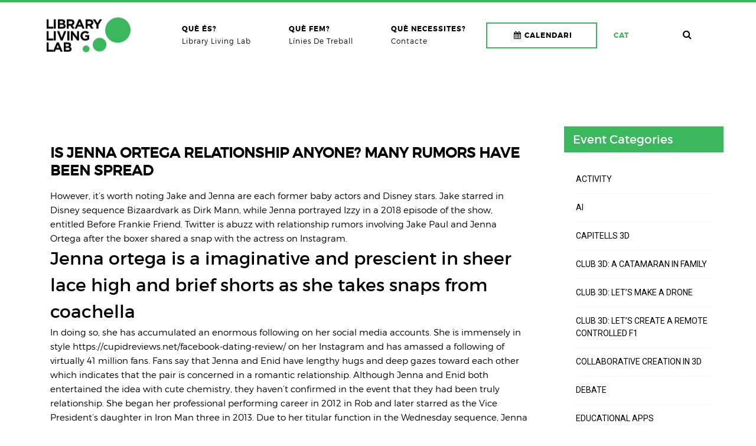

--- FILE ---
content_type: text/html; charset=UTF-8
request_url: http://librarylivinglab.cvc.uab.cat/is-jenna-ortega-relationship-anyone-many-rumors-have-been-spread/
body_size: 17152
content:

<!doctype html>
<html lang="ca">
<head>
<meta charset="UTF-8">
<meta name="viewport" content="width=device-width, initial-scale=1" />
<!-- Favicon-->
<title>Is Jenna Ortega Relationship Anyone? Many Rumors Have Been Spread &#8211; Library Living Lab</title>
<meta name='robots' content='max-image-preview:large' />
<link rel="alternate" hreflang="ca" href="http://librarylivinglab.cvc.uab.cat/is-jenna-ortega-relationship-anyone-many-rumors-have-been-spread/" />
<link rel="alternate" hreflang="x-default" href="http://librarylivinglab.cvc.uab.cat/is-jenna-ortega-relationship-anyone-many-rumors-have-been-spread/" />
<link rel='dns-prefetch' href='//fonts.googleapis.com' />
<link rel='dns-prefetch' href='//s.w.org' />
<link rel="alternate" type="application/rss+xml" title="Library Living Lab &raquo; Canal d&#039;informació" href="http://librarylivinglab.cvc.uab.cat/feed/" />
<link rel="alternate" type="application/rss+xml" title="Library Living Lab &raquo; Canal dels comentaris" href="http://librarylivinglab.cvc.uab.cat/comments/feed/" />
<link rel="alternate" type="text/calendar" title="Library Living Lab &raquo; Canal iCal" href="http://librarylivinglab.cvc.uab.cat/calendar/?ical=1" />
<link rel="alternate" type="application/rss+xml" title="Library Living Lab &raquo; Is Jenna Ortega Relationship Anyone? Many Rumors Have Been Spread Canal dels comentaris" href="http://librarylivinglab.cvc.uab.cat/is-jenna-ortega-relationship-anyone-many-rumors-have-been-spread/feed/" />
<script type="text/javascript">
window._wpemojiSettings = {"baseUrl":"https:\/\/s.w.org\/images\/core\/emoji\/14.0.0\/72x72\/","ext":".png","svgUrl":"https:\/\/s.w.org\/images\/core\/emoji\/14.0.0\/svg\/","svgExt":".svg","source":{"concatemoji":"http:\/\/librarylivinglab.cvc.uab.cat\/wp-includes\/js\/wp-emoji-release.min.js?ver=6.0.11"}};
/*! This file is auto-generated */
!function(e,a,t){var n,r,o,i=a.createElement("canvas"),p=i.getContext&&i.getContext("2d");function s(e,t){var a=String.fromCharCode,e=(p.clearRect(0,0,i.width,i.height),p.fillText(a.apply(this,e),0,0),i.toDataURL());return p.clearRect(0,0,i.width,i.height),p.fillText(a.apply(this,t),0,0),e===i.toDataURL()}function c(e){var t=a.createElement("script");t.src=e,t.defer=t.type="text/javascript",a.getElementsByTagName("head")[0].appendChild(t)}for(o=Array("flag","emoji"),t.supports={everything:!0,everythingExceptFlag:!0},r=0;r<o.length;r++)t.supports[o[r]]=function(e){if(!p||!p.fillText)return!1;switch(p.textBaseline="top",p.font="600 32px Arial",e){case"flag":return s([127987,65039,8205,9895,65039],[127987,65039,8203,9895,65039])?!1:!s([55356,56826,55356,56819],[55356,56826,8203,55356,56819])&&!s([55356,57332,56128,56423,56128,56418,56128,56421,56128,56430,56128,56423,56128,56447],[55356,57332,8203,56128,56423,8203,56128,56418,8203,56128,56421,8203,56128,56430,8203,56128,56423,8203,56128,56447]);case"emoji":return!s([129777,127995,8205,129778,127999],[129777,127995,8203,129778,127999])}return!1}(o[r]),t.supports.everything=t.supports.everything&&t.supports[o[r]],"flag"!==o[r]&&(t.supports.everythingExceptFlag=t.supports.everythingExceptFlag&&t.supports[o[r]]);t.supports.everythingExceptFlag=t.supports.everythingExceptFlag&&!t.supports.flag,t.DOMReady=!1,t.readyCallback=function(){t.DOMReady=!0},t.supports.everything||(n=function(){t.readyCallback()},a.addEventListener?(a.addEventListener("DOMContentLoaded",n,!1),e.addEventListener("load",n,!1)):(e.attachEvent("onload",n),a.attachEvent("onreadystatechange",function(){"complete"===a.readyState&&t.readyCallback()})),(e=t.source||{}).concatemoji?c(e.concatemoji):e.wpemoji&&e.twemoji&&(c(e.twemoji),c(e.wpemoji)))}(window,document,window._wpemojiSettings);
</script>
<style type="text/css">
img.wp-smiley,
img.emoji {
	display: inline !important;
	border: none !important;
	box-shadow: none !important;
	height: 1em !important;
	width: 1em !important;
	margin: 0 0.07em !important;
	vertical-align: -0.1em !important;
	background: none !important;
	padding: 0 !important;
}
</style>
	<link rel='stylesheet' id='wp-block-library-css'  href='http://librarylivinglab.cvc.uab.cat/wp-includes/css/dist/block-library/style.min.css?ver=6.0.11' type='text/css' media='all' />
<style id='global-styles-inline-css' type='text/css'>
body{--wp--preset--color--black: #000000;--wp--preset--color--cyan-bluish-gray: #abb8c3;--wp--preset--color--white: #ffffff;--wp--preset--color--pale-pink: #f78da7;--wp--preset--color--vivid-red: #cf2e2e;--wp--preset--color--luminous-vivid-orange: #ff6900;--wp--preset--color--luminous-vivid-amber: #fcb900;--wp--preset--color--light-green-cyan: #7bdcb5;--wp--preset--color--vivid-green-cyan: #00d084;--wp--preset--color--pale-cyan-blue: #8ed1fc;--wp--preset--color--vivid-cyan-blue: #0693e3;--wp--preset--color--vivid-purple: #9b51e0;--wp--preset--gradient--vivid-cyan-blue-to-vivid-purple: linear-gradient(135deg,rgba(6,147,227,1) 0%,rgb(155,81,224) 100%);--wp--preset--gradient--light-green-cyan-to-vivid-green-cyan: linear-gradient(135deg,rgb(122,220,180) 0%,rgb(0,208,130) 100%);--wp--preset--gradient--luminous-vivid-amber-to-luminous-vivid-orange: linear-gradient(135deg,rgba(252,185,0,1) 0%,rgba(255,105,0,1) 100%);--wp--preset--gradient--luminous-vivid-orange-to-vivid-red: linear-gradient(135deg,rgba(255,105,0,1) 0%,rgb(207,46,46) 100%);--wp--preset--gradient--very-light-gray-to-cyan-bluish-gray: linear-gradient(135deg,rgb(238,238,238) 0%,rgb(169,184,195) 100%);--wp--preset--gradient--cool-to-warm-spectrum: linear-gradient(135deg,rgb(74,234,220) 0%,rgb(151,120,209) 20%,rgb(207,42,186) 40%,rgb(238,44,130) 60%,rgb(251,105,98) 80%,rgb(254,248,76) 100%);--wp--preset--gradient--blush-light-purple: linear-gradient(135deg,rgb(255,206,236) 0%,rgb(152,150,240) 100%);--wp--preset--gradient--blush-bordeaux: linear-gradient(135deg,rgb(254,205,165) 0%,rgb(254,45,45) 50%,rgb(107,0,62) 100%);--wp--preset--gradient--luminous-dusk: linear-gradient(135deg,rgb(255,203,112) 0%,rgb(199,81,192) 50%,rgb(65,88,208) 100%);--wp--preset--gradient--pale-ocean: linear-gradient(135deg,rgb(255,245,203) 0%,rgb(182,227,212) 50%,rgb(51,167,181) 100%);--wp--preset--gradient--electric-grass: linear-gradient(135deg,rgb(202,248,128) 0%,rgb(113,206,126) 100%);--wp--preset--gradient--midnight: linear-gradient(135deg,rgb(2,3,129) 0%,rgb(40,116,252) 100%);--wp--preset--duotone--dark-grayscale: url('#wp-duotone-dark-grayscale');--wp--preset--duotone--grayscale: url('#wp-duotone-grayscale');--wp--preset--duotone--purple-yellow: url('#wp-duotone-purple-yellow');--wp--preset--duotone--blue-red: url('#wp-duotone-blue-red');--wp--preset--duotone--midnight: url('#wp-duotone-midnight');--wp--preset--duotone--magenta-yellow: url('#wp-duotone-magenta-yellow');--wp--preset--duotone--purple-green: url('#wp-duotone-purple-green');--wp--preset--duotone--blue-orange: url('#wp-duotone-blue-orange');--wp--preset--font-size--small: 13px;--wp--preset--font-size--medium: 20px;--wp--preset--font-size--large: 36px;--wp--preset--font-size--x-large: 42px;}.has-black-color{color: var(--wp--preset--color--black) !important;}.has-cyan-bluish-gray-color{color: var(--wp--preset--color--cyan-bluish-gray) !important;}.has-white-color{color: var(--wp--preset--color--white) !important;}.has-pale-pink-color{color: var(--wp--preset--color--pale-pink) !important;}.has-vivid-red-color{color: var(--wp--preset--color--vivid-red) !important;}.has-luminous-vivid-orange-color{color: var(--wp--preset--color--luminous-vivid-orange) !important;}.has-luminous-vivid-amber-color{color: var(--wp--preset--color--luminous-vivid-amber) !important;}.has-light-green-cyan-color{color: var(--wp--preset--color--light-green-cyan) !important;}.has-vivid-green-cyan-color{color: var(--wp--preset--color--vivid-green-cyan) !important;}.has-pale-cyan-blue-color{color: var(--wp--preset--color--pale-cyan-blue) !important;}.has-vivid-cyan-blue-color{color: var(--wp--preset--color--vivid-cyan-blue) !important;}.has-vivid-purple-color{color: var(--wp--preset--color--vivid-purple) !important;}.has-black-background-color{background-color: var(--wp--preset--color--black) !important;}.has-cyan-bluish-gray-background-color{background-color: var(--wp--preset--color--cyan-bluish-gray) !important;}.has-white-background-color{background-color: var(--wp--preset--color--white) !important;}.has-pale-pink-background-color{background-color: var(--wp--preset--color--pale-pink) !important;}.has-vivid-red-background-color{background-color: var(--wp--preset--color--vivid-red) !important;}.has-luminous-vivid-orange-background-color{background-color: var(--wp--preset--color--luminous-vivid-orange) !important;}.has-luminous-vivid-amber-background-color{background-color: var(--wp--preset--color--luminous-vivid-amber) !important;}.has-light-green-cyan-background-color{background-color: var(--wp--preset--color--light-green-cyan) !important;}.has-vivid-green-cyan-background-color{background-color: var(--wp--preset--color--vivid-green-cyan) !important;}.has-pale-cyan-blue-background-color{background-color: var(--wp--preset--color--pale-cyan-blue) !important;}.has-vivid-cyan-blue-background-color{background-color: var(--wp--preset--color--vivid-cyan-blue) !important;}.has-vivid-purple-background-color{background-color: var(--wp--preset--color--vivid-purple) !important;}.has-black-border-color{border-color: var(--wp--preset--color--black) !important;}.has-cyan-bluish-gray-border-color{border-color: var(--wp--preset--color--cyan-bluish-gray) !important;}.has-white-border-color{border-color: var(--wp--preset--color--white) !important;}.has-pale-pink-border-color{border-color: var(--wp--preset--color--pale-pink) !important;}.has-vivid-red-border-color{border-color: var(--wp--preset--color--vivid-red) !important;}.has-luminous-vivid-orange-border-color{border-color: var(--wp--preset--color--luminous-vivid-orange) !important;}.has-luminous-vivid-amber-border-color{border-color: var(--wp--preset--color--luminous-vivid-amber) !important;}.has-light-green-cyan-border-color{border-color: var(--wp--preset--color--light-green-cyan) !important;}.has-vivid-green-cyan-border-color{border-color: var(--wp--preset--color--vivid-green-cyan) !important;}.has-pale-cyan-blue-border-color{border-color: var(--wp--preset--color--pale-cyan-blue) !important;}.has-vivid-cyan-blue-border-color{border-color: var(--wp--preset--color--vivid-cyan-blue) !important;}.has-vivid-purple-border-color{border-color: var(--wp--preset--color--vivid-purple) !important;}.has-vivid-cyan-blue-to-vivid-purple-gradient-background{background: var(--wp--preset--gradient--vivid-cyan-blue-to-vivid-purple) !important;}.has-light-green-cyan-to-vivid-green-cyan-gradient-background{background: var(--wp--preset--gradient--light-green-cyan-to-vivid-green-cyan) !important;}.has-luminous-vivid-amber-to-luminous-vivid-orange-gradient-background{background: var(--wp--preset--gradient--luminous-vivid-amber-to-luminous-vivid-orange) !important;}.has-luminous-vivid-orange-to-vivid-red-gradient-background{background: var(--wp--preset--gradient--luminous-vivid-orange-to-vivid-red) !important;}.has-very-light-gray-to-cyan-bluish-gray-gradient-background{background: var(--wp--preset--gradient--very-light-gray-to-cyan-bluish-gray) !important;}.has-cool-to-warm-spectrum-gradient-background{background: var(--wp--preset--gradient--cool-to-warm-spectrum) !important;}.has-blush-light-purple-gradient-background{background: var(--wp--preset--gradient--blush-light-purple) !important;}.has-blush-bordeaux-gradient-background{background: var(--wp--preset--gradient--blush-bordeaux) !important;}.has-luminous-dusk-gradient-background{background: var(--wp--preset--gradient--luminous-dusk) !important;}.has-pale-ocean-gradient-background{background: var(--wp--preset--gradient--pale-ocean) !important;}.has-electric-grass-gradient-background{background: var(--wp--preset--gradient--electric-grass) !important;}.has-midnight-gradient-background{background: var(--wp--preset--gradient--midnight) !important;}.has-small-font-size{font-size: var(--wp--preset--font-size--small) !important;}.has-medium-font-size{font-size: var(--wp--preset--font-size--medium) !important;}.has-large-font-size{font-size: var(--wp--preset--font-size--large) !important;}.has-x-large-font-size{font-size: var(--wp--preset--font-size--x-large) !important;}
</style>
<link rel='stylesheet' id='rs-plugin-settings-css'  href='http://librarylivinglab.cvc.uab.cat/wp-content/plugins/revslider/public/assets/css/settings.css?ver=5.3.0.2' type='text/css' media='all' />
<style id='rs-plugin-settings-inline-css' type='text/css'>
#rs-demo-id {}
</style>
<link rel='stylesheet' id='wpml-legacy-horizontal-list-0-css'  href='//librarylivinglab.cvc.uab.cat/wp-content/plugins/sitepress-multilingual-cms/templates/language-switchers/legacy-list-horizontal/style.min.css?ver=1' type='text/css' media='all' />
<style id='wpml-legacy-horizontal-list-0-inline-css' type='text/css'>
.wpml-ls-statics-shortcode_actions{background-color:#eeeeee;}.wpml-ls-statics-shortcode_actions, .wpml-ls-statics-shortcode_actions .wpml-ls-sub-menu, .wpml-ls-statics-shortcode_actions a {border-color:#cdcdcd;}.wpml-ls-statics-shortcode_actions a {color:#444444;background-color:#ffffff;}.wpml-ls-statics-shortcode_actions a:hover,.wpml-ls-statics-shortcode_actions a:focus {color:#000000;background-color:#eeeeee;}.wpml-ls-statics-shortcode_actions .wpml-ls-current-language>a {color:#444444;background-color:#ffffff;}.wpml-ls-statics-shortcode_actions .wpml-ls-current-language:hover>a, .wpml-ls-statics-shortcode_actions .wpml-ls-current-language>a:focus {color:#000000;background-color:#eeeeee;}
</style>
<link rel='stylesheet' id='wpml-menu-item-0-css'  href='//librarylivinglab.cvc.uab.cat/wp-content/plugins/sitepress-multilingual-cms/templates/language-switchers/menu-item/style.min.css?ver=1' type='text/css' media='all' />
<link rel='stylesheet' id='noo-main-style-css'  href='http://librarylivinglab.cvc.uab.cat/wp-content/themes/noo-ivent/assets/css/noo.css' type='text/css' media='all' />
<link rel='stylesheet' id='noo-style-css'  href='http://librarylivinglab.cvc.uab.cat/wp-content/themes/noo-ivent-child/style.css' type='text/css' media='all' />
<link rel='stylesheet' id='vendor-font-awesome-css-css'  href='http://librarylivinglab.cvc.uab.cat/wp-content/themes/noo-ivent/assets/vendor/fontawesome/css/font-awesome.min.css?ver=4.2.0' type='text/css' media='all' />
<link rel='stylesheet' id='vendor-timecircle-css-css'  href='http://librarylivinglab.cvc.uab.cat/wp-content/themes/noo-ivent/assets/vendor/TimeCircles/TimeCircles.css' type='text/css' media='all' />
<link rel='stylesheet' id='YTPlayer-css-css'  href='http://librarylivinglab.cvc.uab.cat/wp-content/themes/noo-ivent/assets/css/jquery.mb.YTPlayer.min.css?ver=4.2.0' type='text/css' media='all' />
<link rel='stylesheet' id='owl.carousel-css'  href='http://librarylivinglab.cvc.uab.cat/wp-content/themes/noo-ivent/assets/css/owl.carousel.css' type='text/css' media='all' />
<link rel='stylesheet' id='owl.theme-css'  href='http://librarylivinglab.cvc.uab.cat/wp-content/themes/noo-ivent/assets/css/owl.theme.css' type='text/css' media='all' />
<link rel='stylesheet' id='vendor-swiper-css-css'  href='http://librarylivinglab.cvc.uab.cat/wp-content/themes/noo-ivent/assets/vendor/swiper/css/swiper.min.css' type='text/css' media='all' />
<link rel='stylesheet' id='noo-google-fonts-body-css'  href='http://fonts.googleapis.com/css?family=Roboto:100,300,400,700,900,300italic,400italic,700italic,900italic&#038;subset=latin' type='text/css' media='all' />
<link rel='stylesheet' id='vendor-nivo-lightbox-css-css'  href='http://librarylivinglab.cvc.uab.cat/wp-content/themes/noo-ivent/assets/vendor/nivo-lightbox/nivo-lightbox.css' type='text/css' media='all' />
<link rel='stylesheet' id='vendor-nivo-lightbox-default-css-css'  href='http://librarylivinglab.cvc.uab.cat/wp-content/themes/noo-ivent/assets/vendor/nivo-lightbox/themes/default/default.css' type='text/css' media='all' />
<link rel='stylesheet' id='noo-megamenu-css'  href='http://librarylivinglab.cvc.uab.cat/wp-content/themes/noo-ivent/includes/admin_assets/css/noo-megamenu.css?ver=6.0.11' type='text/css' media='all' />
<script type='text/javascript' src='http://librarylivinglab.cvc.uab.cat/wp-includes/js/jquery/jquery.min.js?ver=3.6.0' id='jquery-core-js'></script>
<script type='text/javascript' src='http://librarylivinglab.cvc.uab.cat/wp-includes/js/jquery/jquery-migrate.min.js?ver=3.3.2' id='jquery-migrate-js'></script>
<script type='text/javascript' src='http://librarylivinglab.cvc.uab.cat/wp-content/plugins/revslider/public/assets/js/jquery.themepunch.tools.min.js?ver=5.3.0.2' id='tp-tools-js'></script>
<script type='text/javascript' src='http://librarylivinglab.cvc.uab.cat/wp-content/plugins/revslider/public/assets/js/jquery.themepunch.revolution.min.js?ver=5.3.0.2' id='revmin-js'></script>
<script type='text/javascript' src='http://librarylivinglab.cvc.uab.cat/wp-content/themes/noo-ivent/assets/vendor/modernizr-2.7.1.min.js' id='vendor-modernizr-js'></script>
<script type='text/javascript' src='http://librarylivinglab.cvc.uab.cat/wp-content/themes/noo-ivent/includes/admin_assets/js/min/noo-megamenu.min.js?ver=6.0.11' id='noo-megamenu-js-js'></script>
<link rel="https://api.w.org/" href="http://librarylivinglab.cvc.uab.cat/wp-json/" /><link rel="alternate" type="application/json" href="http://librarylivinglab.cvc.uab.cat/wp-json/wp/v2/posts/16540" /><link rel="EditURI" type="application/rsd+xml" title="RSD" href="https://librarylivinglab.cvc.uab.cat/xmlrpc.php?rsd" />
<link rel="wlwmanifest" type="application/wlwmanifest+xml" href="http://librarylivinglab.cvc.uab.cat/wp-includes/wlwmanifest.xml" /> 
<meta name="generator" content="WordPress 6.0.11" />
<link rel="canonical" href="http://librarylivinglab.cvc.uab.cat/is-jenna-ortega-relationship-anyone-many-rumors-have-been-spread/" />
<link rel='shortlink' href='http://librarylivinglab.cvc.uab.cat/?p=16540' />
<link rel="alternate" type="application/json+oembed" href="http://librarylivinglab.cvc.uab.cat/wp-json/oembed/1.0/embed?url=http%3A%2F%2Flibrarylivinglab.cvc.uab.cat%2Fis-jenna-ortega-relationship-anyone-many-rumors-have-been-spread%2F" />
<link rel="alternate" type="text/xml+oembed" href="http://librarylivinglab.cvc.uab.cat/wp-json/oembed/1.0/embed?url=http%3A%2F%2Flibrarylivinglab.cvc.uab.cat%2Fis-jenna-ortega-relationship-anyone-many-rumors-have-been-spread%2F&#038;format=xml" />
<meta name="generator" content="WPML ver:4.5.7 stt:8,1,2;" />
<meta name="tec-api-version" content="v1"><meta name="tec-api-origin" content="http://librarylivinglab.cvc.uab.cat"><link rel="alternate" href="http://librarylivinglab.cvc.uab.cat/wp-json/tribe/events/v1/" /><meta name="generator" content="Powered by Visual Composer - drag and drop page builder for WordPress."/>
<!--[if lte IE 9]><link rel="stylesheet" type="text/css" href="http://librarylivinglab.cvc.uab.cat/wp-content/plugins/js_composer/assets/css/vc_lte_ie9.min.css" media="screen"><![endif]--><!--[if IE  8]><link rel="stylesheet" type="text/css" href="http://librarylivinglab.cvc.uab.cat/wp-content/plugins/js_composer/assets/css/vc-ie8.min.css" media="screen"><![endif]--><meta name="generator" content="Powered by Slider Revolution 5.3.0.2 - responsive, Mobile-Friendly Slider Plugin for WordPress with comfortable drag and drop interface." />
<style id="noo-customizer-css-layout" type="text/css"></style><style id="noo-customizer-css-design" type="text/css">
body{color:;}h1 a:hover,h2 a:hover,h3 a:hover,h4 a:hover,h5 a:hover,h6 a:hover,.h1 a:hover,.h2 a:hover,.h3 a:hover,.h4 a:hover,.h5 a:hover,.h6 a:hover{color:#3bb75d;}a{color:#000;}a:hover,a:focus,.text-primary,a.text-primary:hover,ol{color:#3bb75d;}.bg-primary,.btn-default:hover{background-color:#3bb75d;border-color:#3bb75d;}a.bg-primary:hover{background-color:#287d40;}.bg-primary-overlay{background:rgba(59,183,93,0.90);}.noo-menu li > a{color:#000000;}.noo-menu li > a:hover,.noo-menu li > a:active,.noo-menu li.current-menu-item > a{color:#3bb75d;}.navbar-nav li > a{color:#000000;}body.page-menu-transparent .navbar:not(.navbar-fixed-top) .navbar-nav > li > a:hover,.navbar-nav li > a:hover,.navbar-nav li > a:focus,.navbar-nav li:hover > a,.navbar-nav li.sfHover > a,.navbar-nav li.current-menu-item > a{color:#3bb75d;}@media (min-width:992px){.navbar-default .navbar-nav.sf-menu > li > ul.sub-menu{border-left-color:#3bb75d;}.navbar-default .navbar-nav.sf-menu > li > ul.sub-menu:before,.navbar-nav.sf-menu > li.align-center > ul.sub-menu:before,.navbar-nav.sf-menu > li.align-right > ul.sub-menu:before,.navbar-nav.sf-menu > li.align-left > ul.sub-menu:before,.navbar-nav.sf-menu > li.full-width.sfHover > a:before{border-bottom-color:#3bb75d;}}.navbar-nav ul.sub-menu li > a:hover,.navbar-nav ul.sub-menu li > a:focus,.navbar-nav ul.sub-menu li:hover > a,.navbar-nav ul.sub-menu li.sfHover > a,.navbar-nav ul.sub-menu li.current-menu-item > a,.navbar-nav .cat-mega-content .cat-mega-extra .cat-mega-extra-item h3 a:hover,.navbar-nav .cat-mega-content .cat-mega-extra .cat-mega-extra-item h3 a:focus,.noo-header .menu-position .navbar-nav > li.noo_megamenu > .sub-menu > li .noo_megamenu_widget_area li a:hover{color:#3bb75d;}.noo-search .search-button:hover,.noo-search .search-button:focus{color:#3bb75d;}.header-right ul li:hover a i,#tribe_events_filters_toggle{color:#3bb75d;}.header-right ul li a:after{background:#3bb75d;}.noo-countdown .noo-countdown-content .date,td.add-to-cart .button:hover,#ticket_form_toggle,#ticket_form_save:hover,#ticket_form_cancel:hover,.widget_search form input[type='submit'],body #tribe_events_filters_wrapper .tribe-events-filters-group-heading,.ui-widget-header,.noo-countdown .noo-countdown-content .description:after{background:#3bb75d;}@-webkit-keyframes animix{0%{border-top-color:#fff;border-right-color:#fff;border-bottom-color:#fff;border-left-color:#fff;}25%{border-top-color:#3bb75d;border-right-color:#fff;border-bottom-color:#fff;border-left-color:#fff;}50%{border-top-color:#3bb75d;border-right-color:#3bb75d;border-bottom-color:#fff;border-left-color:#fff;}75%{border-top-color:#3bb75d;border-right-color:#3bb75d;border-bottom-color:#3bb75d;border-left-color:#fff;}100%{border-top-color:#3bb75d;border-right-color:#3bb75d;border-bottom-color:#3bb75d;border-left-color:#3bb75d;}}@keyframes animix{0%{border-top-color:#fff;border-right-color:#fff;border-bottom-color:#fff;border-left-color:#fff;}25%{border-top-color:#3bb75d;border-right-color:#fff;border-bottom-color:#fff;border-left-color:#fff;}50%{border-top-color:#3bb75d;border-right-color:#3bb75d;border-bottom-color:#fff;border-left-color:#fff;}75%{border-top-color:#3bb75d;border-right-color:#3bb75d;border-bottom-color:#3bb75d;border-left-color:#fff;}100%{border-top-color:#3bb75d;border-right-color:#3bb75d;border-bottom-color:#3bb75d;border-left-color:#3bb75d;}}.noo-sc-service.style1 .service-icon i{color:#3bb75d;}.noo-sc-service.style1 .service-icon:after{background:#3bb75d;}.noo-shortcode-events .sc-event-wrap .event-thumbnail a:before{border-color:#3bb75d;}.noo-shortcode-events .sc-event-wrap .entry-date{background:#3bb75d;}.noo-shortcode-events .sc-event-wrap .sc-event-content .sc-meta > span i{color:#3bb75d;}.noo-events-featured .sc-event-wrap .sc-meta i,body .noo_tab_event .vc_tta-tab > a:hover span,body .noo_tab_event.vc_tta-tabs .vc_tta-tab > a .vc_tta-icon{color:#3bb75d !important;}.noo-events-featured .sc-event-wrap.list .bottom .create-date span,body .noo_tab_event.vc_tta-tabs .vc_tta-tab.vc_active > a{background:#3bb75d !important;}.noo-events-featured .sc-event-wrap.list .bottom .create-date{border-bottom-color:#3bb75d;}.noo-events-featured .sc-event-wrap.list .event-thumbnail a:before,.noo-recent-news .item-wrap .item-featured a:before,.noo-testimonial .quote-content li > img{border-color:#3bb75d;}.noo-recent-news .item-wrap .item-featured .item-date{background:#3bb75d;}.content-meta > span i{color:#3bb75d;}.noo-testimonial .testimonial-nav > div:hover,div.footer .widget_tag_cloud .tagcloud a:hover,.widget_product_tag_cloud .tagcloud a:hover{border-color:#3bb75d;color:#3bb75d;}.mailchimp-widget .mc-subscribe-form button{border-color:#3bb75d;background:#3bb75d;}.wigetized .widget .about-us a,.wigetized .widget a:hover{color:#3bb75d;}.noo-footer-contact > div > div > div:after{background:#3bb75d;}.noo_social .social-all a{border-color:#3bb75d;}.noo_social .social-all a:hover{background-color:#3bb75d;border:1px solid #3bb75d;}.noo-sc-service.style3 .service-icon i{color:#3bb75d;border-color:#3bb75d;}.noo-events-featured .sc-event-wrap.grid .sc-event-item .create-date{background:#3bb75d;}.noo-events-featured .sc-event-wrap.grid .event-thumbnail a:before{border-color:#3bb75d;}.sc-header .noo-icon{-webkit-box-shadow:0 0 0 3px #3bb75d;box-shadow:0 0 0 3px #3bb75d;color:#3bb75d;}.noo-events-featured .sc-event-wrap.list_bg_image .event-thumbnail .sc-event-content .create-date{background:#3bb75d;}.noo-sc-service.style2 .service-content h4:after{background:#3bb75d;}.noo-sc-service.style2 .service-icon i{color:#3bb75d;}.noo-sc-service.style2:hover .service-icon i{background:#3bb75d;-webkit-box-shadow:0 0 0 2px #3bb75d;box-shadow:0 0 0 2px #3bb75d;}body .event-tabs .wpb_tabs .wpb_tour_tabs_wrapper .wpb_tabs_nav li.ui-tabs-active{background:#3bb75d;}body .event-tabs .wpb_tabs .wpb_tour_tabs_wrapper .wpb_tabs_nav li:first-child a:before,body .event-tabs .wpb_tabs .wpb_tour_tabs_wrapper .wpb_tabs_nav li:not(.ui-tabs-active):hover a,body .event-tabs .wpb_tabs .wpb_tour_tabs_wrapper .wpb_tabs_nav li:not(.ui-tabs-active):focus a{color:#3bb75d;}.noo-testimonial .testimonial-content.style3 .quote-content li .quote i{background:#3bb75d;}.breadcrumb > li .home{background:#3bb75d;}.noo-page-breadcrumb .h-icon{background:#3bb75d;}.noo-page-breadcrumb > span a:hover{color:#3bb75d;}.content-featured .time{background:#3bb75d;}.content-social a:hover,.content-social a:focus{-webkit-box-shadow:inset 0 0 0 2px #3bb75d;box-shadow:inset 0 0 0 2px #3bb75d;color:#3bb75d;}.widget_latest_posts ul li .post-date i,.widget_latest_posts ul li .post-comment i{color:#3bb75d;}.listing-category a:hover,.listing-category a:focus{border-color:#3bb75d;}.entry-tags a:hover{color:#3bb75d;border-color:#3bb75d;}blockquote,#author-bio .author-avatar img,.comment-img img{border-color:#3bb75d;}#author-bio .author-info h5 a,.comment-author,body blockquote:before{color:#3bb75d;}.post-navigation .prev-post:hover a,.post-navigation .next-post:hover a{background:#3bb75d;}.content-featured .quote-content a:hover{color:#3bb75d;}.custom_title{border-color:#3bb75d;}.noo-member .member-info .team-social a,.noo-member .member-info .position{color:#3bb75d;}.noo-member:hover .member-info,.noo-member .member-info:after{background:#3bb75d;}.noo-contact-info .info a i,.noo-contact-info .info address i,.contact-info i{color:#3bb75d;}.tribe-events-list .noo-tribe-events-header .tribe-events-event-meta.vcard .tribe-events-venue-details i,.tribe-events-list .noo-tribe-events-header .tribe-events-event-meta.vcard a:hover,div#tribe-events-content .tribe-event-meta.vcard a:hover,.widget_latest_posts ul li h5 a:hover,.widget_noo_widget_event ul li h5 a:hover,.widget_latest_posts ul li .post-date i,.widget_noo_widget_event ul li .post-date i,.widget_latest_posts ul li .post-comment i,.widget_noo_widget_event ul li .post-comment i,.tribe-events-list .tribe-events-event-details .tribe-events-event-meta i,.noo-tribe-date i,.tribe-events-cost i,.tribe-events-tickets .tribe-events-tickets-content ul .tickets_name,.tribe-events-metabox .schedule .shedule-date-content .speaker_item ul li .speaker_ds .meta i,.tribe-events-metabox .speaker .speaker-excerpt .name span,.tribe-events-metabox .speaker .speaker-excerpt .desc .socials a:hover,.single-post .content-wrap blockquote p{color:#3bb75d;}#tribe-bar-form .tribe-bar-submit input[type=submit],#tribe-events .tribe-events-button,.tribe-events-adv-list-widget .tribe-events-widget-link a{background:#3bb75d;border-color:#3bb75d;}#loginform .button-primary,.tribe_community_edit #tribe-community-events .button,.tribe_community_list #tribe-community-events .button,.noo-sidebar.sidebar-event .tribe-mini-calendar-event .list-date,.tribe-events-list .noo-tribe-events-event-image .time-details,div#tribe-events-content .noo-tribe-events-event-image .tribe-events-schedule,.noo-sidebar .widget-title{background:#3bb75d;}.tribe-mini-calendar td.tribe-events-has-events.tribe-events-present,.tribe-mini-calendar td.tribe-events-has-events.tribe-mini-calendar-today,.sticky:after{background:#3bb75d;}.tribe-events-calendar td.tribe-events-present div[id*=tribe-events-daynum-],.tribe-events-calendar td.tribe-events-present div[id*=tribe-events-daynum-] > a{background:#3bb75d;}.tribe-events-metabox .schedule-header li a.active,.tribe-events-metabox .schedule-header li a:hover{border-color:#3bb75d;}.tribe-events-metabox .speaker .speaker-excerpt .desc,.tribe-events-metabox .shedule_date li.active .date-item,.tribe-events-metabox .shedule_date li:hover .date-item,.tribe-events-tickets .woocommerce button.button,.tribe-events-list .noo-tribe-events-event-image .tribe-events-event-cost,.noo-cart a em{background-color:#3bb75d;}.tribe-events-metabox .shedule_date li.active .date-item:before,.tribe-events-metabox .shedule_date li:hover .date-item:before{border-top-color:#3bb75d;}.sticky .content-wrap,.listing-category span:hover,.listing-category span:focus{border-color:#3bb75d;}.woocommerce table.shop_table th,.speaker-info .info ul li i,.noo-item h6 a,.listing-category span:hover i,.listing-category span:focus i,.noo-cart a:hover,.noo-search a:hover,.noo-cart a:focus,.noo-search a:focus{color:#3bb75d;}.tribe-events-metabox .shedule_date li .date-item{color:#3bb75d;}.tribe-events-metabox .schedule .shedule-date-content .speaker_item ul li .avatar img{border-color:#3bb75d;}.single-product div.product #reviews #review_form_wrapper form .form-submit input,.single-product div.product div.summary .yith-wcwl-wishlistexistsbrowse a,.single-product div.product div.summary .yith-wcwl-wishlistaddedbrowse a,.single-product div.product div.summary .yith-wcwl-add-to-wishlist .add_to_wishlist,.single-product div.product div.summary .cart .button,.woocommerce nav.woocommerce-pagination ul li a.current,.woocommerce nav.woocommerce-pagination ul li span.current,.woocommerce nav.woocommerce-pagination ul li a:hover,.woocommerce nav.woocommerce-pagination ul li span:hover,.woocommerce .widget_price_filter .ui-slider .ui-slider-range,.woocommerce .widget_price_filter .price_slider_amount .button,.woocommerce div.product .noo-shop-desc .noo-loop-cart .yith-wcwl-add-to-wishlist .add_to_wishlist:hover,.woocommerce a.button:hover,.woocommerce-checkout form.checkout_coupon input[type='submit'],.woocommerce-cart .cart-collaterals .cart_totals .car_totals_wrap .wc-proceed-to-checkout a,.woocommerce table.shop_table .button,.woocommerce .cart-collaterals .cart_totals .wc-proceed-to-checkout .button{background:#3bb75d;}.h-primary:hover{background:#3bb75d !important;}.woocommerce input.button,.woocommerce button.button,.woocommerce .woocommerce-checkout #payment .place-order #place_order{background:#3bb75d;border-color:#3bb75d;}.single-product div.product #reviews #review_form_wrapper form .stars a:hover,.single-product div.product .woocommerce-tabs ul.tabs li a:hover,.single-product div.product .woocommerce-tabs ul.tabs li.active a,.woocommerce div.product .noo-shop-desc .noo-loop-title .price,.woocommerce div.product .noo-shop-desc .noo-loop-cart .star-rating:before,.woocommerce div.product .noo-shop-desc .noo-loop-cart .star-rating,.woocommerce-checkout .woocommerce-info a,.woocommerce-checkout .order_review_wrap #order_review table.shop_table tfoot .cart-subtotal td .amount,.woocommerce-checkout .order_review_wrap #order_review table.shop_table tfoot .cart-subtotal th .amount
.woocommerce-cart .cart-collaterals .cart_totals .car_totals_wrap table .shipping .woocommerce-shipping-calculator .shipping-calculator-button,.woocommerce-cart .cart-collaterals .cart_totals .car_totals_wrap table .cart-subtotal td,.woocommerce .woocommerce-checkout h3,.woocommerce-cart .cart-collaterals .cart_totals .car_totals_wrap table .shipping .woocommerce-shipping-calculator .shipping-calculator-button{color:#3bb75d;}.featured_tabs .noo-tabs .nav li.active a,.featured_tabs .noo-tabs .nav li a:hover,.posts-loop.slider .loop-thumb-content .carousel-indicators li.active,.noo-slider .caroufredsel_wrapper .sliders .slide-item.gray_style .slide-caption .noo_slider_actions a:hover,.noo-slider .caroufredsel_wrapper .sliders .slide-item.white_style .slide-caption .noo_slider_actions a:hover{border-color:#3bb75d;background-color:#3bb75d;}.action:hover,.action:focus,.noo-recent-quote .noo-recent-quote-item > i{color:#3bb75d;}.video-view-all:hover,.video-view-all:focus,.widget_post_slider .post-slider-content a:hover,.noo-popular-video.white-style .noo-popular-video-inner .popular-video-title a:hover,.noo-recent-comment .comment-count a:hover,.item-content-meta a:hover,.standard-blog .content-meta a:hover,.single .social-shared-wrap .social-shared > div a:hover,.slider-item .slider-content h3 a:hover,.slider-item .slider-content h3 a:focus,.noo_editor_picks ul li h3 a:hover,.noo_editor_picks ul li h3 a:focus,.noo-category-featured .noo-tabcat-contents .noo-tabcat-content .noo-postcontent .content-meta a:hover,.noo-timeline-news .noo-rn-item .loop-item-wrap:hover .loop-item-content:after,.noo-featured-news .noo-featured-item .info_overlay .loop-item-content .item-title a:hover,.noo-post-slider .noo-post-slider-content.gallery .post-slider-content a:hover,.featured-slider .caroufredsel_wrapper .featured-slides .featured-slide-item .featured-slide-item-info h3 a:hover,.featured-slider .caroufredsel_wrapper .featured-slides .featured-slide-item .featured-slide-item-info .content-meta a:hover,.noo-ajax-listevent li .list-tribe-content .sc-date i,.noo-ajax-listevent li .list-tribe-content .sc-address i,.noo-shortcode-events.noo-shortcode-events-slider .sc-event-wrap.list .event-thumbnail .sc-event-content a:hover,.navbar-brand,.navbar-brand:hover{color:#3bb75d;}.noo-category-featured .noo-tabcat-contents.featured_style .noo-tabcat-content .noo-postcontent:first-child .item-content h3.content-title a:hover,.noo-category-featured .noo-tabcat-contents.featured_style .noo-tabcat-content .noo-postcontent:first-child .item-content .content-meta a:hover{color:#3bb75d;}.hentry.format-quote a:hover,.hentry.format-link a:hover,.navbar-right .member-links a:hover{color:#3bb75d!important;}.noo-slider.our-team .slider-control:hover,.noo-slider.shop_by_brand .slider-control:hover,.noo-slider.our-team .slider-control:hover{color:#3bb75d;border-color:#3bb75d;}.noo-timeline-news .noo-rn-item .loop-item-wrap .loop-item-date time span{color:#3bb75d;}.noo-topbar .topbar-right .noo_top_news{background:#3bb75d;}.noo-topbar ul li a:hover{color:#3bb75d;}.loadmore-loading span,.woocommerce-cart .cart-collaterals .cart_totals .car_totals_wrap table .shipping .woocommerce-shipping-calculator button[type='submit']{background:#3bb75d;}h2.comments-title span,.comment-reply-link:hover,.comment-author a:hover{color:#3bb75d;}.noo-slider .slider-control{background:#3bb75d;}.standard-blog .rated_count{background:rgba(59,183,93,0.50);}.content-meta > span > a,.hentry.format-quote a:hover,.hentry.format-link a:hover,.single .hentry.format-quote .content-title:hover,.single .hentry.format-link .content-title:hover,.single .hentry.format-quote a:hover,.single .hentry.format-link a:hover,.sticky h2.content-title:before{color:#3bb75d;}#author-bio .author-info h5:after,.rating_item .rating-slider-range .rating-Percentage,.noo_reader_now,h2.comments-title:before,.comment-reply-title:before,.noo-topbar .topbar-right .noo-social a i:hover,.search-container .noo-tribe-quicksearch{background:#3bb75d;}.noo-shortcode-events.noo-shortcode-events-slider .swiper-button-next.swiper-button-ivent,.noo-shortcode-events.noo-shortcode-events-slider .swiper-button-prev.swiper-button-ivent,.search-container .noo-tribe-quicksearch.eff:before{background-color:#3bb75d;}.noo_total_rating .noo_total_point,.noo_total_rating .noo_front_totalcount{color:#3bb75d;}.read-more span{border-color:#3bb75d;}.pagination .page-numbers.current,.pagination a.page-numbers:hover{border-color:#3bb75d;background:#3bb75d;}#loader:before,#loader:after{background:#3bb75d;}@keyframes preload_audio_wave{0% {height:5px;transform:translateY(0px);background:#3bb75d;}25% {height:30px;transform:translateY(15px);background:#3bb75d;}50% {height:5px;transform:translateY(0px);background:#3bb75d;}100% {height:5px;transform:translateY(0px);background:#3bb75d;}}@-webkit-keyframes preload_audio_wave{0% {height:5px;-webkit-transform:translateY(0px);background:#3bb75d;}25% {height:30px;-webkit-transform:translateY(15px);background:#3bb75d;}50% {height:5px;-webkit-transform:translateY(0px);background:#3bb75d;}100% {height:5px;-webkit-transform:translateY(0px);background:#3bb75d;}}@-moz-keyframes preload_audio_wave{0% {height:5px;-moz-transform:translateY(0px);background:#3bb75d;}25% {height:30px;-moz-transform:translateY(15px);background:#3bb75d;}50% {height:5px;-moz-transform:translateY(0px);background:#3bb75d;}100% {height:5px;-moz-transform:translateY(0px);background:#3bb75d;}}@keyframes preload_audio_wave{0% {height:5px;transform:translateY(0px);background:#3bb75d;}25% {height:30px;transform:translateY(15px);background:#3bb75d;}50% {height:5px;transform:translateY(0px);background:#3bb75d;}100% {height:5px;transform:translateY(0px);background:#3bb75d;}}.wigetized .widget ul li a:hover,.wigetized .widget ol li a:focus,.wigetized .widget ul li a:hover,.wigetized .widget ol li a:focus{color:#3bb75d;}.btn-primary,.wpcf7-submit,.form-submit input[type="submit"],.widget_newsletterwidget .newsletter-submit{background-color:#3bb75d;border-color:#3bb75d;}.button:hover,.btn:hover,.btn:focus,.btn-primary:hover,.btn-primary:focus,.btn-primary:active,.btn-primary.active,.form-submit input[type="submit"]:hover,.form-submit input[type="submit"]:focus,.wpcf7-submit:hover,.wpcf7-submit:focus{border-color:#3bb75d;}.noo-post-navi .noo_slider_prev:hover,.noo-post-navi .noo_slider_next:hover,.noo-post-navi .noo_slider_prev:focus,.noo-post-navi .noo_slider_next:focus{background-color:#3bb75d;}.widget-tabs-header h6.tab-active span,.widget-tabs-header h6:hover span,.nav-tabs > li.active > a,.nav-tabs > li.active > a:hover,.nav-tabs > li.active > a:focus,.nav-tabs > li > a:hover{background-color:#3bb75d;}.pagination .page-numbers.current{background-color:#3bb75d;}.btn-primary.pressable{-webkit-box-shadow:0 4px 0 0 #287d40,0 4px 9px rgba(0,0,0,0.75) !important;box-shadow:0 4px 0 0#287d40,0 4px 9px rgba(0,0,0,0.75) !important;}.btn-link,.btn.btn-white:hover,.wpcf7-submit.btn-white:hover,.widget_newsletterwidget .newsletter-submit.btn-white:hover{color:#000;}.btn-link:hover,.btn-link:focus{color:#3bb75d;}.footer-top .noo-social a:hover{border-color:#3bb75d;background:#3bb75d;}body .wpb_tabs .wpb_tour_tabs_wrapper .wpb_tabs_nav li.ui-tabs-active a{color:#000;}body .wpb_btn-noo-primary,body .vc_btn_noo_primary,body .wpb_content_element .wpb_accordion_wrapper .wpb_accordion_header.ui-accordion-header-active,body .wpb_content_element .wpb_accordion_wrapper .wpb_accordion_header:hover,body .wpb_tour.wpb_tour .wpb_tour_tabs_wrapper .wpb_tabs_nav li.ui-tabs-active,body .wpb_tour .wpb_tour_tabs_wrapper .wpb_tabs_nav li:hover{background:#3bb75d;}body .wpb_btn-noo-primary:hover,body .vc_btn_noo_primary:hover,body .wpb_tabs .wpb_tour_tabs_wrapper .wpb_tabs_nav li:hover{background:#5bca79;}</style><style id="noo-customizer-css-typography" type="text/css">body{font-family:"Roboto",sans-serif;font-size:16px;font-style:normal;font-weight:400;}h1,h2,h3,h4,h5,h6,.h1,.h2,.h3,.h4,.h5,.h6{font-family:"Roboto",sans-serif;font-weight:bold;text-transform:none;}.noo_slider_tab .more-post,.noo-tabcat-wrap .noo-tabcat-header span,.noo-tabcat-wrap .noo-items .noo-post-meta,.btn-primary,.widget_newsletterwidget .newsletter-submit,.noo-popular-video .noo-popular-video-inner .count-view,.widget_latest_ratting .widget-latest_ratting-content .latest_ratting-featured .noo_rating_point,.widget_noo_categories ul li,.slider-item .slider-content .slider-meta,.list-blog-thumbnail .item-category,.nav-tabs > li > a,.item-content-meta,.noo_rating_point,.noo-tncat,.noo_latest_ratting ul li .noo-ratting-meta,.slider-item .slider-content .slider-meta,.noo-timeline-news .noo-rn-item .loop-item-wrap .loop-item-date time,.noo-timeline-news .noo-rn-item .loop-item-wrap .loop-item-content .item-category,.noo-audio-post .noo-audio-post-item .count-view,.noo-recent-comment .comment-count,.noo-recent-quote .noo-recent-quote-item .recent-quote-content .content-sub-title,.noo-recent-news .item-category,.masonry-filters ul li a,.content-meta,.content-header .entry-date,.widget_latest_ratting .widget-latest_ratting-content .noo-ratting-meta,.widget-counter.col3 ul li a,.noo_reader_now,.noo_total_rating .noo_front_totalcount,.noo_total_rating strong,.noo_editor_ratting,.form-submit input[type="submit"],.noo-topbar,.navbar-right .member-links .member-info,.video_introduction h2,.button-social{font-family:"Roboto",sans-serif;}.comment-author,.comment-reply-title,.footer-top .noo-menu li a,.pagination .page-numbers,.entry-tags span,ol,.widget.widget_recent_entries li a,.default_list_products .woocommerce ul.products.grid li.product figcaption h3.product_title,.default_list_products .woocommerce ul.products li.product figure figcaption .product_title,.woocommerce div.product .wpn_buttons,.woocommerce div.product .product-navigation .next-product a > span,.woocommerce div.product .product-navigation .next-product a .next-product-info .next-desc .amount,.woocommerce div.product .product-navigation .prev-product a > span,.woocommerce div.product div.summary .variations_form label,.woocommerce div.product div.summary .product_meta > span,.woocommerce .list_products_toolbar .products-toolbar span,.woocommerce ul.products li.product .price,.woocommerce ul.products.list li.product h3.product_title,.woocommerce div.product span.price,.woocommerce div.product p.price,.woocommerce div.product .woocommerce-tabs .nav-tabs > li > a,.woocommerce .quantity .plus,.woocommerce .quantity .minus,.woocommerce #reviews #comments ol.commentlist li .comment-text p.meta strong,.woocommerce table.shop_attributes th,.woocommerce table.cart .product-price,.woocommerce table.cart .product-subtotal,.woocommerce .checkout #order_review td.product-total,.woocommerce .checkout #order_review .cart-subtotal td,.woocommerce .checkout #order_review .order-total td,.woocommerce .view_order .wrap_order_details table tr .amount,.woocommerce .checkout_complete ul.order_details.general li.total strong,.woocommerce table.my_account_orders tr td.order-total .amount,.woocommerce .widget_price_filter .price_slider_amount,.home-lookbook-detai .lookbook-detail-content ol li b{font-family:"Roboto",sans-serif;}</style><style id="noo-customizer-css-header" type="text/css">.navbar-nav li > a{font-family:"Roboto",sans-serif;font-size:13px;}@media (min-width:1200px){.navbar-nav li > a{padding:0 30px;}}.navbar-nav > li > a{font-style:normal;font-weight:normal;text-transform:uppercase;}.navbar{min-height:110px;}@media (min-width:992px){.navbar .navbar-nav > li > a{line-height:110px;}.navbar-brand.logo-text{line-height:110px;}}.navbar-brand{height:110px;}.noo-search{line-height:110px;}.header-right ul li{height:110px;}.navbar-brand{color:#000;font-family:"Source Sans Pro",sans-serif;font-size:50px;font-style:normal;font-weight:700;text-transform:none;}.navbar-toggle,.mobile-minicart-icon{font-size:24px;}</style><noscript><style type="text/css"> .wpb_animate_when_almost_visible { opacity: 1; }</style></noscript></head>

<body class="post-template-default single single-post postid-16540 single-format-standard tribe-no-js offcanvas-close  page-right-sidebar full-width-layout wpb-js-composer js-comp-ver-4.12.1 vc_responsive">

	<div class="site">

	<header class="noo-header  header-1" id="noo-header">
		<div class="navbar-wrapper">
	<div class="navbar navbar-default" role="navigation">
		<div class="container">
            <div class="menu-position">
                <div class="navbar-header">

                                        <a href="http://librarylivinglab.cvc.uab.cat/" class="navbar-brand " title="Volpelleres">
                        <img class="noo-logo-img noo-logo-normal" src="http://librarylivinglab.cvc.uab.cat/wp-content/uploads/2016/07/LOGO_LLL.png" alt="Volpelleres">                    </a>
                </div> <!-- / .nav-header -->

                <button data-target=".nav-collapse" class="btn-navbar noo_icon_menu" type="button">
                    <i class="fa fa-bars"></i>
                </button>
                                                
                                    <div class="noo-cart">
                                            </div>
                                                    <div id="noo-search" class="noo-search">
                        <a class="search-button" href="#"><i class="fa fa-search"></i></a>
                    </div>
                                <nav  class="navbar-collapse">
                <ul id="menu-main-menu-cat" class="navbar-nav nav-collapse noo-primary-menu"><li id="menu-item-2539" class="noo-menu   menu-item menu-item-type-post_type menu-item-object-page menu-item-has-children "><a href="http://librarylivinglab.cvc.uab.cat/home/que-es/"><span>QUÈ ÉS?</span><br><span class="sub-menu-title">Library Living Lab</span></a>
<ul class="sub-menu">
	<li id="menu-item-2540" class="noo-menu   menu-item menu-item-type-post_type menu-item-object-page "><a href="http://librarylivinglab.cvc.uab.cat/home/que-es/who-we-are/">Qui som</a></li>
	<li id="menu-item-2541" class="noo-menu   menu-item menu-item-type-post_type menu-item-object-page "><a href="http://librarylivinglab.cvc.uab.cat/home/que-es/how-we-work/">Com treballem</a></li>
	<li id="menu-item-2542" class="noo-menu   menu-item menu-item-type-post_type menu-item-object-page "><a href="http://librarylivinglab.cvc.uab.cat/home/que-es/local-and-international/">Local / Internacional</a></li>
	<li id="menu-item-2543" class="noo-menu   menu-item menu-item-type-post_type menu-item-object-page "><a href="http://librarylivinglab.cvc.uab.cat/home/que-es/documents-and-press/">Documents / Premsa</a></li>
</ul>
</li>
<li id="menu-item-2544" class="noo-menu   menu-item menu-item-type-post_type menu-item-object-page menu-item-has-children "><a href="http://librarylivinglab.cvc.uab.cat/home/que-hacemos/"><span>QUÈ FEM?</span><br><span class="sub-menu-title">Línies de treball</span></a>
<ul class="sub-menu">
	<li id="menu-item-2545" class="noo-menu   menu-item menu-item-type-custom menu-item-object-custom "><a title="custom" href="http://librarylivinglab.cvc.uab.cat/home/que-hacemos/#periodical_activities">ACTIVITATS PERIÒDIQUES</a></li>
	<li id="menu-item-2546" class="noo-menu   menu-item menu-item-type-custom menu-item-object-custom "><a title="custom" href="http://librarylivinglab.cvc.uab.cat/home/que-hacemos/#open_workshops">TALLERS OBERTS</a></li>
	<li id="menu-item-2547" class="noo-menu   menu-item menu-item-type-custom menu-item-object-custom "><a title="custom" href="http://librarylivinglab.cvc.uab.cat/home/que-hacemos/#prototypes">CREACIÓ DE PROTOTIPS</a></li>
	<li id="menu-item-2548" class="noo-menu   menu-item menu-item-type-custom menu-item-object-custom "><a title="custom" href="http://librarylivinglab.cvc.uab.cat/home/que-hacemos/#debates">DEBATS OBERTS</a></li>
	<li id="menu-item-2549" class="noo-menu   menu-item menu-item-type-custom menu-item-object-custom "><a title="custom" href="http://librarylivinglab.cvc.uab.cat/home/que-hacemos/#scientific_experiments">EXPERIMENTS CIENTÍFICS</a></li>
</ul>
</li>
<li id="menu-item-2550" class="noo-menu   menu-item menu-item-type-post_type menu-item-object-page "><a href="http://librarylivinglab.cvc.uab.cat/home/contacto/"><span>QUÈ NECESSITES?</span><br><span class="sub-menu-title">Contacte</span></a></li>
<li id="menu-item-2551" class="noo-menu   menu-item menu-item-type-custom menu-item-object-custom "><a href="http://librarylivinglab.cvc.uab.cat/calendar/"><i class="fa fa-calendar" style="font-size: 13px;"></i>CALENDARI</a></li>
<li id="menu-item-wpml-ls-76-ca" class="noo-menu   menu-item-language menu-item-language-current menu-item wpml-ls-slot-76 wpml-ls-item wpml-ls-item-ca wpml-ls-current-language wpml-ls-menu-item wpml-ls-first-item wpml-ls-last-item menu-item-type-wpml_ls_menu_item menu-item-object-wpml_ls_menu_item "><a title="Cat" href="http://librarylivinglab.cvc.uab.cat/is-jenna-ortega-relationship-anyone-many-rumors-have-been-spread/"><span class="wpml-ls-native" lang="ca">Cat</span></a></li>
</ul>                </nav> <!-- /.navbar-collapse -->

            </div><!--end .menu-position-->
		</div>
	</div>
</div>
<div class="search-header5">
    <div class="remove-form"><span class="close-form"></span></div>
    <div class="noo-container">
        <form role="search" method="get" id="searchform" class="form-horizontal" action="http://librarylivinglab.cvc.uab.cat/" >
        <label class="note-search">Type and Press &quot;enter&quot; to Search</label>
        <input type="search" name="s" class="form-control" value="">
        <input type="submit" value="Search">
    </form>    </div>
</div>


	</header>

	<div class="container single-post-content">
	<div class="row">
		<div class="noo-main col-md-9" role="main">
			                				
<article id="post-16540" class="post-16540 post type-post status-publish format-standard hentry category-who-is-jenna-ortega-dating no-featured">

		<div class="content-wrap">
		
		<header class="content-header">
						<h2 class="content-title">
				Is Jenna Ortega Relationship Anyone? Many Rumors Have Been Spread			</h2>
						
		</header>
		
		<div class="content">
			
							
				<div class="content-full">
					
					<p>However, it&rsquo;s worth noting Jake and Jenna are each former baby actors and Disney stars. Jake starred in Disney sequence Bizaardvark as Dirk Mann, while Jenna portrayed Izzy in a 2018 episode of the show, entitled Before Frankie Friend. Twitter is abuzz with relationship rumors involving Jake Paul and Jenna Ortega after the boxer shared a snap with the actress on Instagram.</p>
<h2>Jenna ortega is a imaginative and prescient in sheer lace high and brief shorts as she takes snaps from coachella</h2>
<p>In doing so, she has accumulated an enormous following on her social media accounts. She is immensely in style <a href="https://cupidreviews.net/facebook-dating-review/">https://cupidreviews.net/facebook-dating-review/</a> on her Instagram and has amassed a following of virtually 41 million fans. Fans say that Jenna and Enid have lengthy hugs and deep gazes toward each other which indicates that the pair is concerned in a romantic relationship. Although Jenna and Enid both entertained the idea with cute chemistry, they haven&rsquo;t confirmed in the event that they had been truly relationship. She began her professional performing career in 2012 in Rob and later starred as the Vice President&rsquo;s daughter in Iron Man three in 2013. Due to her titular function in the Wednesday sequence, Jenna Ortega has become an internet sensation.</p>
<p>People put photos of Grande and Ortega dressed up because the singer aspect by facet, claiming that the latter might actually begin relationship Davidson. Regardless, not considered one of the Wednesday stars and followers need to be linked to Davidson. Eventually, it turned out to be true since Davidson is reportedly courting the mannequin. Regardless, people haven&#8217;t stopped making rumors in regards to the comedian&rsquo;s love life. When Jenna was nonetheless filming&nbsp;Stuck in the Middle&nbsp;on Disney Channel, she was rumored to be dating her co-star&nbsp;Isaak Presley.</p>
<h3>Who is jenna ortega relationship now who&#8217;s jenna ortega?</h3>
<p>When the track ends, the band vanishes, leaving everyone to assume the boys had been holograms. Jenna applies that same minimalist philosophy to the fragrances that she wears. The actress lately starred within the Dior Gris marketing campaign and defined to Allure that she likes the scent because it&#8217;s minimal, clean, and fresh. &#8220;I also love that it&#8217;s androgynous and would not lean too heavy by some means,&#8221; stated Jenna.</p>
<p>Although her character is caught in somewhat of a love triangle in the Netflix darkish comedy between Xavier and Tyler, followers have been trying to find out extra about Jenna&rsquo;s IRL love life. Jenna Ortega has become the &lsquo;it girl&rsquo; after starring as Wednesday Addams within the titular Netflix collection, Wednesday &#8211; and fans wish to know more in regards to the actress, including whether or not she&#8217;s dating anybody. The chemistry between Ortega, Doohan, and White&#8217;s characters on the screen was well-received by the followers. This led to lots of them questioning if Ortega is dating any of her co-stars in real life, or if she has a special companion.</p>
<p>There aren&rsquo;t any hints or clues that she&rsquo;s received a particular somebody in her life in the meanwhile though. Ortega was rumored been in a relationship with actors Asher Angel and singer Jacob Sartorius. Ortega and Angel had been usually seen collectively, and even dressed up as Ariana Grande as well as Pete Davidson for a Halloween celebration within the 12 months the 12 months 2018.</p>
<h3>Are jenna ortega and adin ross in a relationship? discover the reality here!</h3>
<p>Jenna and Asher never confirmed or denied the connection allegations, but it certain looks like sparks were flying between them. She stated on the Just Between Us podcast that she had never actually dated any of the boys she was linked to on-line. Manuel Boza is a well-known YouTube persona and content creator who has amassed a big following on his self-titled channel. Page Six reported final 12 months that the actress gained 10 million new Instagram followers in the days after &ldquo;Wednesday&rdquo; hit Netflix. As of Tuesday, she has a whopping forty million followers on the platform. It&rsquo;s no surprise the horror-flick favourite was unfazed by the ink, as she posed for an Instagram photograph lined in pretend blood final November.</p>
<h3>Are jenna ortega and adin ross in a relationship?</h3>
<p>The then 16-year-old sweethearts additionally went to the Venom film premiere collectively, posing on the pink carpet in all-black ensembles. In 2018, Jenna was linked to fellow actor Asher Angel after they attended Just Jared&rsquo;s Halloween Party collectively and dressed up as former couple Ariana Grande and Pete Davidson. The 20-year-old actress has turn into the Scream Queen of our generation after numerous horror flick roles, but her latest as Wednesday has made her one of the talked-about stars shortly. If fans did need Jenna Ortega and Devin Booker to have gone on a date, they have been very disenchanted when information broke that the viral image was a pretend.</p>
<h3>Who is jenna ortega dating?</h3>
<p>He mostly pursued knowledgeable profession in basketball internationally. Devin Booker attributes his ardour for the sport to his father. Devin Booker can be very well-known, but for a really different purpose than Jenna Ortega. Booker is a basketball player who has rose to fame because of his talent in the sport. He has performed for the Suns since he was drafted by them in 2015 because the 13th choose in the NBA Draft. Booker solely performed one season of school basketball for the Kentucky Wildcats before going to the draft.</p>
<p>This chance could have been triggered following Boza&rsquo;s viral clip &ldquo;I Asked Jenna Ortega On A Date,&rdquo; that attracted a lot of interest via social networks. Manuel Boza, on the opposite then again, is a well-known YouTube persona and creator of content who has constructed up a substantial following on his personal channel. He frequently posts humorous video vlogs that present his life. Michael Keaton is expected to return because the title character, although it&#8217;s unclear if different original stars corresponding to Alec Baldwin, Geena Davis, Catherine O&#8217;Hara and Jeffrey Jones may also be again. The movie star is reportedly &#8216;circling&#8217; a job in Burton&#8217;s sequel, in accordance with The Hollywood Reporter. I had done so much TV in my life, all I&rsquo;ve ever needed to do is film,&#8217; she mentioned in an interview with&nbsp;The Times.</p>
					
																				</div>
						<div class="content-social">
				<div class="content-share">
<div class="noo-social social-share">
<a href="#share" data-toggle="tooltip" data-placement="bottom" data-trigger="hover" class="noo-share" title="Share on Facebook" onclick="window.open('http://www.facebook.com/sharer.php?u=http%3A%2F%2Flibrarylivinglab.cvc.uab.cat%2Fis-jenna-ortega-relationship-anyone-many-rumors-have-been-spread%2F&amp;t=','popupFacebook','width=650,height=270,resizable=0, toolbar=0, menubar=0, status=0, location=0, scrollbars=0'); return false;">
<i class="fa fa-facebook"></i>
</a>
<a href="#share" class="noo-share" title="Share on Twitter" onclick="window.open('https://twitter.com/intent/tweet?text=&amp;url=http%3A%2F%2Flibrarylivinglab.cvc.uab.cat%2Fis-jenna-ortega-relationship-anyone-many-rumors-have-been-spread%2F','popupTwitter','width=500,height=370,resizable=0, toolbar=0, menubar=0, status=0, location=0, scrollbars=0'); return false;">
<i class="fa fa-twitter"></i></a>
<a href="#share" class="noo-share" title="Share on Google+" onclick="window.open('https://plus.google.com/share?url=http%3A%2F%2Flibrarylivinglab.cvc.uab.cat%2Fis-jenna-ortega-relationship-anyone-many-rumors-have-been-spread%2F','popupGooglePlus','width=650,height=226,resizable=0, toolbar=0, menubar=0, status=0, location=0, scrollbars=0'); return false;">
<i class="fa fa-google-plus"></i></a>
</div>
</div>			</div>
		</div>
	</div>
			<footer class="content-footer">
						<div id="author-bio">
			<div class="author-avatar">
				<img alt='' src='http://0.gravatar.com/avatar/fa6e3bf778fa523f188d10625fa140d2?s=90&#038;d=mm&#038;r=g' srcset='http://0.gravatar.com/avatar/fa6e3bf778fa523f188d10625fa140d2?s=180&#038;d=mm&#038;r=g 2x' class='avatar avatar-90 photo' height='90' width='90' loading='lazy'/>			</div>
			<div class="author-info">
				<h5>
					<a title="Post by admin" href="http://librarylivinglab.cvc.uab.cat/author/admin/" rel="author">
						admin					</a>
				</h5>
				<p>
									</p>
			</div>
		</div>
			</footer>
	</article> <!-- /#post- -->								            <nav class="post-navigation post-navigation-line">
                    <div class="prev-post">
                                <a href="http://librarylivinglab.cvc.uab.cat/online-courting-the-risks-for-teens/" rel="prev">Online Courting The Risks For Teens</a>                <i class="fa fa-angle-double-left">&nbsp;</i>
            </div>
                        
                    <div class="next-post">
                <i class="fa fa-angle-double-right">&nbsp;</i>
                <a href="http://librarylivinglab.cvc.uab.cat/young-thug-buys-mariah-the-scientist-new-porsche-taycan-relationship-heats-up/" rel="next">Young Thug Buys Mariah The Scientist New Porsche Taycan, Relationship Heats Up</a>                            </div>
            </nav>
    									</div>
		
<div class=" noo-sidebar col-md-3 hidden-print">
	<div class="noo-sidebar-wrap">
		
        <div id="event-category-3" class="widget widget_event_categories">        <h3 class="widget-title">Event Categories</h3>        <ul><li><a href='http://librarylivinglab.cvc.uab.cat/calendar/category/activity-2/'>Activity</a></li><li><a href='http://librarylivinglab.cvc.uab.cat/calendar/category/ai-2/'>AI</a></li><li><a href='http://librarylivinglab.cvc.uab.cat/calendar/category/3-d-capitals/'>Capitells 3D</a></li><li><a href='http://librarylivinglab.cvc.uab.cat/calendar/category/club-3d-a-catamaran-in-family/'>Club 3D: A Catamaran in Family</a></li><li><a href='http://librarylivinglab.cvc.uab.cat/calendar/category/club-3d-lets-make-a-drone-2/'>Club 3D: Let’s Make a Drone</a></li><li><a href='http://librarylivinglab.cvc.uab.cat/calendar/category/club-3d-lets-create-a-remote-controlled-f1-2/'>Club 3D: Let&#8217;s create a remote controlled F1</a></li><li><a href='http://librarylivinglab.cvc.uab.cat/calendar/category/collaborative-creation-in-3d-2/'>Collaborative Creation in 3D</a></li><li><a href='http://librarylivinglab.cvc.uab.cat/calendar/category/debate-2/'>Debate</a></li><li><a href='http://librarylivinglab.cvc.uab.cat/calendar/category/educational-apps-2/'>Educational Apps</a></li><li><a href='http://librarylivinglab.cvc.uab.cat/calendar/category/experimentai-2/'>ExperimentAI</a></li><li><a href='http://librarylivinglab.cvc.uab.cat/calendar/category/foundations-of-3d-printing-2/'>Foundations of 3D Printing</a></li><li><a href='http://librarylivinglab.cvc.uab.cat/calendar/category/general-2/'>General</a></li><li><a href='http://librarylivinglab.cvc.uab.cat/calendar/category/glam-2/'>GLAM</a></li><li><a href='http://librarylivinglab.cvc.uab.cat/calendar/category/highlighted-2/'>Highlighted</a></li><li><a href='http://librarylivinglab.cvc.uab.cat/calendar/category/linking-physical-and-digital-documents-2/'>Linking Physical and Digital Documents</a></li><li><a href='http://librarylivinglab.cvc.uab.cat/calendar/category/memory-fields-historical-photos-from-sant-cugat-2/'>Memory Fields: Historical Photos from Sant Cugat</a></li><li><a href='http://librarylivinglab.cvc.uab.cat/calendar/category/memory-fields-2/'>Memory Fields: Posters of the Spanish Civil War</a></li><li><a href='http://librarylivinglab.cvc.uab.cat/calendar/category/novel-paradigms-of-story-telling-2/'>Novel Paradigms of Story Telling</a></li><li><a href='http://librarylivinglab.cvc.uab.cat/calendar/category/periodical-2/'>Periodical</a></li><li><a href='http://librarylivinglab.cvc.uab.cat/calendar/category/prototype-2/'>Prototype</a></li><li><a href='http://librarylivinglab.cvc.uab.cat/calendar/category/re-valorization-of-digital-collections-2/'>Re-valorization of Digital Collections</a></li><li><a href='http://librarylivinglab.cvc.uab.cat/calendar/category/sce16/'>SCE16</a></li><li><a href='http://librarylivinglab.cvc.uab.cat/calendar/category/scientific-dissemination-and-sports-performance-2/'>Scientific Dissemination and Sports Performance</a></li><li><a href='http://librarylivinglab.cvc.uab.cat/calendar/category/scientific-experiment-2/'>Scientific Experiment</a></li><li><a href='http://librarylivinglab.cvc.uab.cat/calendar/category/session-2/'>Session</a></li><li><a href='http://librarylivinglab.cvc.uab.cat/calendar/category/the-library-visits-the-museum-2/'>The Library Visits the Museum</a></li><li><a href='http://librarylivinglab.cvc.uab.cat/calendar/category/workshop-2/'>Workshop</a></li><li><a href='http://librarylivinglab.cvc.uab.cat/calendar/category/workshop-on-educational-apps-2/'>Workshop on Educational Apps</a></li></ul>        </div>        	</div>
</div>
	</div> <!-- /.row -->
</div> <!-- /.container-boxed.max.offset -->
<div class="footer">
	    
	<div class="colophon wigetized hidden-print" role="contentinfo">
		<div class="container-boxed max">
			<div class="row">
				                    <div class="col-md-4 col-sm-4">
                        <div id="text-2" class="widget widget_text">			<div class="textwidget"><div class="">
<img alt="Living Lab Logo" 
src="http://librarylivinglab.cvc.uab.cat/wp-content/uploads/2016/07/LOGO_LLL_BLANCO.png"/>
<div class="adress-text">
<p>Carrer de Pau Muñoz, 3 – 5</p>
<p>08174 Sant Cugat del Vallès</p>
</div>
<div class="phone-text">
<p>Telephone <span class="green-text">935 657 077</span></p>
</div>
<p>Consultes i inscripcions: </p>
<div class="mail-text">
b.st.cugatv.mb@diba.cat
</div>
<p>Info Library Living Lab Project:</p>
<div class="mail-text">
librarylivinglab@cvc.uab.cat
</div>
<div class="rrss-img">
<a href="https://www.facebook.com/VL3LivingLab"><img alt="facebook" 
src="http://librarylivinglab.cvc.uab.cat/wp-content/uploads/2016/07/ICON_FB_FOOTER.png"/></a>
<a href="https://twitter.com/LibraryLivLab" style="margin-left:20px;"><img alt="twitter" 
src="http://librarylivinglab.cvc.uab.cat/wp-content/uploads/2016/07/ICON_TWITTER_FOOTER.png"/></a>
</div>
</div></div>
		</div>                    </div>
                                    <div class="col-md-4 col-sm-4">
                        <div id="nav_menu-2" class="widget widget_nav_menu"><h4 class="widget-title">MENU</h4><div class="menu-footer-menu-cat-container"><ul id="menu-footer-menu-cat" class="menu"><li id="menu-item-2556" class="menu-item menu-item-type-post_type menu-item-object-page menu-item-2556"><a href="http://librarylivinglab.cvc.uab.cat/home/que-es/">Què és?</a></li>
<li id="menu-item-2555" class="menu-item menu-item-type-post_type menu-item-object-page menu-item-2555"><a href="http://librarylivinglab.cvc.uab.cat/home/que-hacemos/">QUÈ FEM?</a></li>
<li id="menu-item-2557" class="menu-item menu-item-type-post_type menu-item-object-page menu-item-2557"><a href="http://librarylivinglab.cvc.uab.cat/home/contacto/">Contacte</a></li>
</ul></div></div>                    </div>
                                    <div class="col-md-4 col-sm-4">
                                                    <aside class="widget">
                                <h4 class="widget-title">Footer 3</h4>
                                <a class="demo-widgets" href="https://librarylivinglab.cvc.uab.cat/wp-admin/widgets.php">Click here to add your widgets</a>
                            </aside>
                                            </div>
                			</div> <!-- /.row -->
		</div> <!-- /.container-boxed -->
	</div> <!-- /.colophon.wigetized -->

	<div class="footer-bottom">
		<div id="text-4" class="widget widget_text">			<div class="textwidget"><div class="container container-footer">
	<div class="sponsors-section">
		<img width="250px" alt="Ajuntament Sant Cugat Logo" src="http://librarylivinglab.cvc.uab.cat/wp-content/uploads/2016/07/LOGO_SANT_CUGAT.png"/>
		<img width="250px" alt="Associació de veins de Volpelleres Logo" src="http://librarylivinglab.cvc.uab.cat/wp-content/uploads/2016/07/LOGO_ASSOCIACIO.png"/>
		<img alt="CVC Logo"	src="http://librarylivinglab.cvc.uab.cat/wp-content/uploads/2016/07/LOGO_CVC.png"/>		
		<img alt="Diputació de Barcelona Logo" src="http://librarylivinglab.cvc.uab.cat/wp-content/uploads/2016/07/logo_Diputacio_BCN.png"/>
		<img alt="UAB Logo" src="http://librarylivinglab.cvc.uab.cat/wp-content/uploads/2016/07/LOGO_UAB.png"/>
	</div>
</div></div>
		</div>	</div>
		</div><!--footer-->

</div> <!-- /#top.site -->

		<script>
		( function ( body ) {
			'use strict';
			body.className = body.className.replace( /\btribe-no-js\b/, 'tribe-js' );
		} )( document.body );
		</script>
		<a href="#" class="go-to-top hidden-print"><i class="fa fa-angle-up"></i></a><script> /* <![CDATA[ */var tribe_l10n_datatables = {"aria":{"sort_ascending":": activate to sort column ascending","sort_descending":": activate to sort column descending"},"length_menu":"Show _MENU_ entries","empty_table":"No data available in table","info":"Showing _START_ to _END_ of _TOTAL_ entries","info_empty":"Showing 0 to 0 of 0 entries","info_filtered":"(filtered from _MAX_ total entries)","zero_records":"No matching records found","search":"Search:","all_selected_text":"All items on this page were selected. ","select_all_link":"Select all pages","clear_selection":"Clear Selection.","pagination":{"all":"All","next":"Seg\u00fcent","previous":"Previous"},"select":{"rows":{"0":"","_":": Selected %d rows","1":": Selected 1 row"}},"datepicker":{"dayNames":["Diumenge","Dilluns","Dimarts","Dimecres","Dijous","Divendres","Dissabte"],"dayNamesShort":["Dg","Dl","Dt","Dc","Dj","Dv","Ds"],"dayNamesMin":["Dg","Dl","Dt","Dc","Dj","Dv","Ds"],"monthNames":["gener","febrer","mar\u00e7","abril","maig","juny","juliol","agost","setembre","octubre","novembre","desembre"],"monthNamesShort":["gener","febrer","mar\u00e7","abril","maig","juny","juliol","agost","setembre","octubre","novembre","desembre"],"monthNamesMin":["gen.","febr.","mar\u00e7","abr.","maig","juny","jul.","ag.","set.","oct.","nov.","des."],"nextText":"Seg\u00fcent","prevText":"Anterior","currentText":"Avui","closeText":"Fet","today":"Avui","clear":"Neteja"}};/* ]]> */ </script><script type='text/javascript' src='http://librarylivinglab.cvc.uab.cat/wp-includes/js/dist/vendor/regenerator-runtime.min.js?ver=0.13.9' id='regenerator-runtime-js'></script>
<script type='text/javascript' src='http://librarylivinglab.cvc.uab.cat/wp-includes/js/dist/vendor/wp-polyfill.min.js?ver=3.15.0' id='wp-polyfill-js'></script>
<script type='text/javascript' id='contact-form-7-js-extra'>
/* <![CDATA[ */
var wpcf7 = {"api":{"root":"http:\/\/librarylivinglab.cvc.uab.cat\/wp-json\/","namespace":"contact-form-7\/v1"}};
/* ]]> */
</script>
<script type='text/javascript' src='http://librarylivinglab.cvc.uab.cat/wp-content/plugins/contact-form-7/includes/js/index.js?ver=5.5.6.1' id='contact-form-7-js'></script>
<script type='text/javascript' src='http://librarylivinglab.cvc.uab.cat/wp-content/themes/noo-ivent/assets/vendor/jquery.nav.js' id='vendor-nav-js'></script>
<script type='text/javascript' src='http://librarylivinglab.cvc.uab.cat/wp-content/themes/noo-ivent/assets/vendor/carouFredSel/helper-plugins/jquery.touchSwipe.min.js' id='vendor-carouFredSel-touchSwipe-js'></script>
<script type='text/javascript' src='http://librarylivinglab.cvc.uab.cat/wp-content/themes/noo-ivent/assets/vendor/imagesloaded.pkgd.min.js' id='vendor-imagesloaded-js'></script>
<script type='text/javascript' src='http://librarylivinglab.cvc.uab.cat/wp-content/themes/noo-ivent/assets/vendor/carouFredSel/jquery.carouFredSel-6.2.1-packed.js' id='vendor-carouFredSel-js'></script>
<script type='text/javascript' src='http://librarylivinglab.cvc.uab.cat/wp-includes/js/comment-reply.min.js?ver=6.0.11' id='comment-reply-js'></script>
<script type='text/javascript' src='http://librarylivinglab.cvc.uab.cat/wp-content/themes/noo-ivent/assets/js/off-cavnass.js' id='noo-cabas-js'></script>
<script type='text/javascript' src='http://librarylivinglab.cvc.uab.cat/wp-content/themes/noo-ivent/assets/vendor/infinitescroll-2.0.2.min.js' id='vendor-infinitescroll-js'></script>
<script type='text/javascript' src='http://librarylivinglab.cvc.uab.cat/wp-content/themes/noo-ivent/assets/vendor/jquery.touchSwipe.js' id='vendor-touchSwipe-js'></script>
<script type='text/javascript' src='http://librarylivinglab.cvc.uab.cat/wp-content/themes/noo-ivent/assets/vendor/bootstrap.min.js' id='vendor-bootstrap-js'></script>
<script type='text/javascript' src='http://librarylivinglab.cvc.uab.cat/wp-content/themes/noo-ivent/assets/vendor/hoverIntent-r7.min.js' id='vendor-hoverIntent-js'></script>
<script type='text/javascript' src='http://librarylivinglab.cvc.uab.cat/wp-content/themes/noo-ivent/assets/vendor/superfish-1.7.4.min.js' id='vendor-superfish-js'></script>
<script type='text/javascript' id='noo-script-js-extra'>
/* <![CDATA[ */
var nooL10n = {"ajax_url":"\/wp-admin\/admin-ajax.php","ajax_finishedMsg":"All posts displayed","home_url":"http:\/\/librarylivinglab.cvc.uab.cat\/","is_blog":"false","is_archive":"false","is_single":"true","is_shop":"false","is_product":"false","infinite_scroll_end_msg":"All posts displayed"};
/* ]]> */
</script>
<script type='text/javascript' src='http://librarylivinglab.cvc.uab.cat/wp-content/themes/noo-ivent/assets/js/noo.js' id='noo-script-js'></script>
